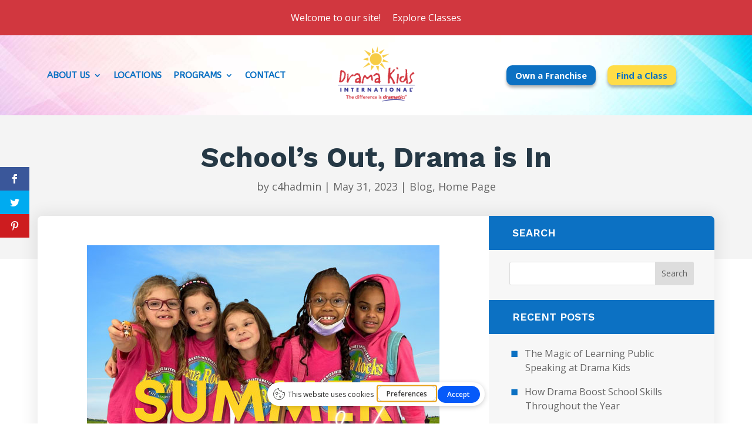

--- FILE ---
content_type: text/css
request_url: https://dramakids.com/wp-content/plugins/pre-header-bar//assets/css/style.css?ver=1.0.0
body_size: 111
content:
.pre-header-bar {
	position: sticky;
	top: 0;
	left: 0;
	width: 100%;
	background-color: #D1373F;
	padding: 15px 20px;
	display: flex;
	justify-content: center; /* Center horizontally */
	align-items: center; /* Center vertically */
	font-family: 'Open Sans', Arial, sans-serif;
	z-index: 9999;
	flex-wrap: wrap; /* Wrap items on smaller screens */
}

.pre-header-item {
    display: flex;
    flex-direction: row; /* Align text and button in a row */
    align-items: center;
    margin: 0 10px;
    gap: 10px; /* Space between text and button */
}

.pre-header-text {
    font-size: 16px;
    color: #fff;
}

.pre-header-button {
	background-color: #FFDD47;
	color: #000;
	padding: 5px 15px;
	text-decoration: none;
	border-radius: 2px;
	font-size: 14px;
	font-weight: 700;
    transition: background-color 0.3s ease;
}

a.pre-header-button:hover {
	background-color: #fce062;
	color: #000;
}

/* Responsive Styles */
@media (max-width: 768px) {
    .pre-header-bar {
        padding: 10px;
        gap: 15px;
    }

    .pre-header-item {
        flex-direction: row; /* Keep row layout on medium screens */
        gap: 8px; /* Reduce spacing between items */
    }

    .pre-header-text {
        font-size: 14px;
    }

    .pre-header-button {
        font-size: 12px;
        padding: 4px 10px;
    }
}

@media (max-width: 480px) {
    .pre-header-bar {
        flex-direction: column; /* Stack all items vertically */
        padding: 8px;
    }

    .pre-header-item {
        flex-direction: column; /* Stack text and button vertically for each item */
        align-items: center;
        gap: 5px;
    }

    .pre-header-text {
        text-align: center;
    }
}
